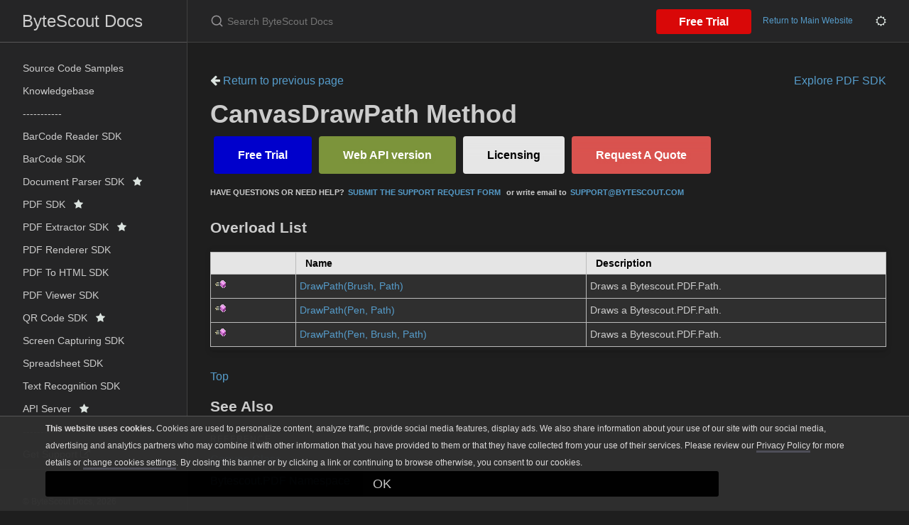

--- FILE ---
content_type: text/html; charset=utf-8
request_url: https://docs.bytescout.com/pdf-sdk-overload-bytescout-pdf-canvas-drawpath
body_size: 3592
content:
<!DOCTYPE html><html lang="en-US"><head><meta charset="UTF-8"><meta http-equiv="X-UA-Compatible" content="IE=Edge"><link rel="stylesheet" href="https://cdnjs.cloudflare.com/ajax/libs/jstree/3.2.1/themes/default/style.min.css" /><link rel="stylesheet" href="https://docs.bytescout.com/assets/css/just-the-docs-default.css"><link rel="stylesheet" href="https://docs.bytescout.com/assets/css/custom-theme.css"><link rel="stylesheet" href="https://docs.bytescout.com/assets/css/fuse-search.css"><link rel="stylesheet" href="https://docs.bytescout.com/assets/css/branding.css"><link rel="stylesheet" href="https://docs.bytescout.com/assets/css/highlight.css"> <script>(function(w,d,s,l,i){w[l]=w[l]||[];w[l].push({'gtm.start': new Date().getTime(),event:'gtm.js'});var f=d.getElementsByTagName(s)[0], j=d.createElement(s),dl=l!='dataLayer'?'&l='+l:'';j.async=true;j.src= 'https://www.googletagmanager.com/gtm.js?id='+i+dl;f.parentNode.insertBefore(j,f); })(window,document,'script','dataLayer','GTM-N7BHTXH');</script> <script type="text/javascript" src="https://code.jquery.com/jquery-3.6.0.min.js"></script> <script src="https://cdnjs.cloudflare.com/ajax/libs/jstree/3.2.1/jstree.min.js"></script> <script type="text/javascript" src="https://docs.bytescout.com/assets/js/code_snippet.js"></script> <script type="text/javascript" src="https://docs.bytescout.com/assets/js/vendor/fuse.basic.min.js"></script> <script type="text/javascript" src="https://docs.bytescout.com/assets/js/vendor/fuse_search.js"></script> <script type="text/javascript" src="https://docs.bytescout.com/assets/js/vendor/lunr.min.js"></script> <script type="text/javascript" src="https://docs.bytescout.com/assets/js/just-the-docs.js"></script> <script type="text/javascript" src="https://docs.bytescout.com/assets/js/branding.js"></script> <script type="text/javascript" src="https://docs.bytescout.com/assets/js/highlight.js"></script> <script type="text/javascript" src="https://docs.bytescout.com/assets/js/clipboard.min.js"></script><meta name="viewport" content="width=device-width, initial-scale=1"><link href="//maxcdn.bootstrapcdn.com/font-awesome/4.2.0/css/font-awesome.min.css" rel="stylesheet"><title>CanvasDrawPath Method | ByteScout Docs</title><meta name="generator" content="Jekyll v3.9.3" /><meta property="og:title" content="CanvasDrawPath Method" /><meta property="og:locale" content="en_US" /><meta name="description" content="ByteScout Docs documentation" /><meta property="og:description" content="ByteScout Docs documentation" /><link rel="canonical" href="https://docs.bytescout.com/pdf-sdk-overload-bytescout-pdf-canvas-drawpath" /><meta property="og:url" content="https://docs.bytescout.com/pdf-sdk-overload-bytescout-pdf-canvas-drawpath" /><meta property="og:site_name" content="ByteScout Docs" /><meta property="og:type" content="article" /><meta property="article:published_time" content="2023-09-11T01:30:28+00:00" /><meta name="twitter:card" content="summary" /><meta property="twitter:title" content="CanvasDrawPath Method" /> <script type="application/ld+json"> {"@context":"https://schema.org","@type":"BlogPosting","dateModified":"2023-09-11T01:30:28+00:00","datePublished":"2023-09-11T01:30:28+00:00","description":"ByteScout Docs documentation","headline":"CanvasDrawPath Method","mainEntityOfPage":{"@type":"WebPage","@id":"https://docs.bytescout.com/pdf-sdk-overload-bytescout-pdf-canvas-drawpath"},"url":"https://docs.bytescout.com/pdf-sdk-overload-bytescout-pdf-canvas-drawpath"}</script><link rel="shortcut icon" type="image/png" sizes="16x16" href='https://docs.bytescout.com/assets/images/favicon-16x16.png'><link rel="manifest" href='https://docs.bytescout.com/site.webmanifest'><body class="clsDark"> <noscript><iframe src="https://www.googletagmanager.com/ns.html?id=GTM-N7BHTXH" height="0" width="0" style="display:none;visibility:hidden"></iframe></noscript> <svg xmlns="http://www.w3.org/2000/svg" style="display: none;"> <symbol id="svg-link" viewBox="0 0 24 24"><title>Link</title><svg xmlns="http://www.w3.org/2000/svg" width="24" height="24" viewBox="0 0 24 24" fill="none" stroke="currentColor" stroke-width="2" stroke-linecap="round" stroke-linejoin="round" class="feather feather-link"><path d="M10 13a5 5 0 0 0 7.54.54l3-3a5 5 0 0 0-7.07-7.07l-1.72 1.71"></path><path d="M14 11a5 5 0 0 0-7.54-.54l-3 3a5 5 0 0 0 7.07 7.07l1.71-1.71"></path> </svg> </symbol> <symbol id="svg-search" viewBox="0 0 24 24"><title>Search</title><svg xmlns="http://www.w3.org/2000/svg" width="24" height="24" viewBox="0 0 24 24" fill="none" stroke="currentColor" stroke-width="2" stroke-linecap="round" stroke-linejoin="round" class="feather feather-search"> <circle cx="11" cy="11" r="8"></circle><line x1="21" y1="21" x2="16.65" y2="16.65"></line> </svg> </symbol> <symbol id="svg-menu" viewBox="0 0 24 24"><title>Menu</title><svg xmlns="http://www.w3.org/2000/svg" width="24" height="24" viewBox="0 0 24 24" fill="none" stroke="currentColor" stroke-width="2" stroke-linecap="round" stroke-linejoin="round" class="feather feather-menu"><line x1="3" y1="12" x2="21" y2="12"></line><line x1="3" y1="6" x2="21" y2="6"></line><line x1="3" y1="18" x2="21" y2="18"></line> </svg> </symbol> <symbol id="svg-arrow-right" viewBox="0 0 24 24"><title>Expand</title><svg xmlns="http://www.w3.org/2000/svg" width="24" height="24" viewBox="0 0 24 24" fill="none" stroke="currentColor" stroke-width="2" stroke-linecap="round" stroke-linejoin="round" class="feather feather-chevron-right"><polyline points="9 18 15 12 9 6"></polyline> </svg> </symbol> <symbol id="svg-doc" viewBox="0 0 24 24"><title>Document</title><svg xmlns="http://www.w3.org/2000/svg" width="24" height="24" viewBox="0 0 24 24" fill="none" stroke="currentColor" stroke-width="2" stroke-linecap="round" stroke-linejoin="round" class="feather feather-file"><path d="M13 2H6a2 2 0 0 0-2 2v16a2 2 0 0 0 2 2h12a2 2 0 0 0 2-2V9z"></path><polyline points="13 2 13 9 20 9"></polyline> </svg> </symbol> </svg><div class="side-bar"><div class="site-header"> <a href="https://docs.bytescout.com/" class="site-title lh-tight"> ByteScout Docs </a><nav aria-label="Auxiliary" class="aux-nav"><ul class="aux-nav-list"><li class="aux-nav-list-item"> <a href="https://bytescout.com/download/web-installer" class="site-button"> Free Trial </a><li class="aux-nav-list-item clsDarkTheme" style="display: none;"> <a href="javascript:" title="Change Theme" class="site-button"> <i class="fa fa-moon-o"></i> </a><li class="aux-nav-list-item clsLightTheme" style="display: none;"> <a href="javascript:" title="Change Theme" class="site-button"> <i class="fa fa-sun-o"></i> </a></ul></nav><a href="#" id="menu-button" class="site-button"> <svg viewBox="0 0 24 24" class="icon"> <use xlink:href="#svg-menu"></use> </svg> </a></div><nav role="navigation" aria-label="Main" id="site-nav" class="site-nav"><ul class="nav-list"><li class="nav-list-item" > <a class="nav-list-link" href="/samples">Source Code Samples</a><li class="nav-list-item" > <a class="nav-list-link" href="/kb">Knowledgebase</a><li class="nav-list-item" > <a class="nav-list-link" href="/">-----------</a><li class="nav-list-item" > <a class="nav-list-link" href="/barcode-reader-sdk">BarCode Reader SDK</a><li class="nav-list-item" > <a class="nav-list-link" href="/barcode-sdk">BarCode SDK</a><li class="nav-list-item" > <a class="nav-list-link" href="/document-parser-sdk">Document Parser SDK&nbsp;&nbsp; <i class="fa fa-star"></i></a><li class="nav-list-item" > <a class="nav-list-link" href="/pdf-sdk">PDF SDK&nbsp;&nbsp; <i class="fa fa-star"></i></a><li class="nav-list-item" > <a class="nav-list-link" href="/pdf-extractor-sdk">PDF Extractor SDK&nbsp;&nbsp; <i class="fa fa-star"></i></a><li class="nav-list-item" > <a class="nav-list-link" href="/pdf-renderer-sdk">PDF Renderer SDK</a><li class="nav-list-item" > <a class="nav-list-link" href="/pdf-to-html-sdk">PDF To HTML SDK</a><li class="nav-list-item" > <a class="nav-list-link" href="/pdf-viewer-sdk">PDF Viewer SDK</a><li class="nav-list-item" > <a class="nav-list-link" href="/qr-code-sdk">QR Code SDK&nbsp;&nbsp; <i class="fa fa-star"></i></a><li class="nav-list-item" > <a class="nav-list-link" href="/screen-capturing-sdk">Screen Capturing SDK</a><li class="nav-list-item" > <a class="nav-list-link" href="/spreadsheet-sdk">Spreadsheet SDK</a><li class="nav-list-item" > <a class="nav-list-link" href="/text-recognition-sdk">Text Recognition SDK</a><li class="nav-list-item" > <a class="nav-list-link" href="/api-server">API Server&nbsp;&nbsp; <i class="fa fa-star"></i></a><li class="nav-list-item" > <a class="nav-list-link" href="/">-----------</a><li class="nav-list-item" > <a class="nav-list-link" href="https://support.bytescout.com/hc/en-us/requests/new?subject=PDF.co%20API">Get Support <i class='fa fa-external-link'></i></a><hr style="margin: 5px 0;"></ul><footer class="wrapper site-footer"><div class="inner"><div class="col_f col_2 text-muted"><p>&copy; ByteScout Docs, <span id="footer-copyright"></span> <script> document.getElementById('footer-copyright'). appendChild(document.createTextNode( new Date().getFullYear())); </script></p><p> <a href="https://support.bytescout.com/hc/en-us/requests/new">Contact Us</a></p><p> <a href="https://bytescout.com">Return to the main website</a></p><hr></div></div></footer></nav><div class="search"><div class="search-input-wrap"> <input type="text" id="search-input-2" autocomplete="off" class="search-input" name="query" id="search-input" placeholder="Search ByteScout Docs" /> <label for="search-input-2" class="search-label"><svg viewBox="0 0 24 24" class="search-icon"> <use xlink:href="#svg-search"></use> </svg></label></div><div id="search-results-2" class="search-results-popup"></div></div></div><div class="main" id="top"><div id="main-header" class="main-header"><div class="search"><div class="search-input-wrap"> <input type="text" id="search-input" autocomplete="off" class="search-input" name="query" id="search-input" placeholder="Search ByteScout Docs" /> <label for="search-input" class="search-label"><svg viewBox="0 0 24 24" class="search-icon"> <use xlink:href="#svg-search"></use> </svg></label></div><div id="search-results" class="search-results-popup"></div></div><nav aria-label="Auxiliary" class="aux-nav"><ul class="aux-nav-list"><li class="aux-nav-list-item"> <a href="https://bytescout.com/download/web-installer" class="site-button" > Free Trial </a><li class="aux-nav-list-item"> <a href="https://bytescout.com" class="site-button" > Return to Main Website </a><li class="aux-nav-list-item clsDarkTheme" style="display: none;"> <a href="javascript:" title="Change Theme" class="site-button"> <i class="fa fa-moon-o"></i> </a><li class="aux-nav-list-item clsLightTheme" style="display: none;"> <a href="javascript:" title="Change Theme" class="site-button"> <i class="fa fa-sun-o"></i> </a></ul></nav></div><div id="main-content-wrap" class="main-content-wrap"><div id="main-content" class="main-content" role="main"><h1></h1><div class="mb-3"> <a href="javascript: history.back()"> <i class="fa fa-arrow-left"></i> Return to previous page</a><a class="small float-right" href="/pdf-sdk">Explore PDF SDK</a></div><h1> CanvasDrawPath Method</h1><div class="OH_outerDiv"><div class="OH_outerContent"><div id="mainSection"><div id="mainBody"><span class="introStyle"><div><a href="https://bytescout.com/download/web-installer?utm_source=documentation" style="background-color:#0000cc; -moz-border-radius: 4px; -webkit-border-radius: 4px; border-radius: 4px; border: 4px solid #0000cc; display: inline-block; cursor: pointer; color: #ffffff; font-family: Arial; font-size: 16px; font-weight: bold; padding: 10px 30px; text-decoration: none; text-shadow: 2px 2px 4px #0000cc;" target="_blank" onmouseover="this.style.backgroundColor='#0000cc'" onmouseout="this.style.backgroundColor='#0000cc'"> Free Trial</a><a href="https://app.pdf.co/signup?utm_source=documentation" style="background-color: #7c943b; -moz-border-radius: 4px; -webkit-border-radius: 4px; border-radius: 4px; border: 4px solid #7c943b; display: inline-block; cursor: pointer; color: #ffffff; font-family: Arial; font-size: 16px; font-weight: bold; padding: 10px 30px; text-decoration: none; text-shadow: 2px 2px 4px #7c943b;" target="_blank" onmouseover="this.style.backgroundColor='#7c943b'" onmouseout="this.style.backgroundColor='#7c943b'"> Web API version</a><a href="https://secure.bytescout.com/#PDFSDK" style="-moz-box-shadow: inset 0px 39px 10px -24px #e6e6e6; -webkit-box-shadow: inset 0px 39px 10px -24px #e6e6e6; box-shadow: inset 0px 39px 10px -24px #e6e6e6; background-color: #e6e6e6; -moz-border-radius: 4px; -webkit-border-radius: 4px; border-radius: 4px; border: 4px solid #e6e6e6; display: inline-block; cursor: pointer; color: #000000; font-family: Arial; font-size: 16px; font-weight: bold; padding: 10px 30px; text-decoration: none; text-shadow: 2px 2px 4px #e6e6e6;" target="_blank" onmouseover="this.style.backgroundColor='#e6e6e6'" onmouseout="this.style.backgroundColor='#e6e6e6'"> Licensing</a><a href="https://support.bytescout.com/hc/en-us/requests/new?subject=PDF SDK Request for Quotation" style="-moz-box-shadow: inset 0px 39px 10px -24px #d9534f; -webkit-box-shadow: inset 0px 39px 10px -24px #d9534f; box-shadow: inset 0px 39px 10px -24px #d9534f; background-color: #d9534f; -moz-border-radius: 4px; -webkit-border-radius: 4px; border-radius: 4px; border: 4px solid #d9534f; display: inline-block; cursor: pointer; color: #FFFFFF; font-family: Arial; font-size: 16px; font-weight: bold; padding: 10px 30px; text-decoration: none; text-shadow: 2px 2px 4px #d9534f;" target="_blank" onmouseover="this.style.backgroundColor='#d9534f'" onmouseout="this.style.backgroundColor='#d9534f'"> Request A Quote</a><p style="font-size:70%;"><strong>HAVE QUESTIONS OR NEED HELP?<a href="https://bytescout.zendesk.com/hc/en-us/requests/new" target="_blank">SUBMIT THE SUPPORT REQUEST FORM</a> or write email to<a href="mailto:support@bytescout.com?subject=[QUESTION %FROM DOCUMENTATION]" target="_blank">SUPPORT@BYTESCOUT.COM</a></strong></p></div></span><div class="OH_CollapsibleAreaRegion"><div class="OH_regiontitle">Overload List</div></div><div class="OH_clear"></div><div class="table-wrapper"><table class="members" id="overloadMembersList"><tr><th class="ps_iconColumn"><th>Name<th>Description<tr data="public;declared;notNetfw;"><td><img src="/assets/icons/pubmethod.gif" alt="Public method" title="Public method" /><td><a href="pdf-sdk-m-bytescout-pdf-canvas-drawpath">DrawPath(Brush, Path)</a><td><div class="summary"> Draws a Bytescout.PDF.Path.</div><tr data="public;declared;notNetfw;"><td><img src="/assets/icons/pubmethod.gif" alt="Public method" title="Public method" /><td><a href="pdf-sdk-m-bytescout-pdf-canvas-drawpath-2">DrawPath(Pen, Path)</a><td><div class="summary"> Draws a Bytescout.PDF.Path.</div><tr data="public;declared;notNetfw;"><td><img src="/assets/icons/pubmethod.gif" alt="Public method" title="Public method" /><td><a href="pdf-sdk-m-bytescout-pdf-canvas-drawpath-1">DrawPath(Pen, Brush, Path)</a><td><div class="summary"> Draws a Bytescout.PDF.Path.</div></table></div><a href="#mainBody">Top</a><div class="OH_CollapsibleAreaRegion" id="seeAlsoSection"><div class="OH_regiontitle">See Also</div></div><div class="OH_clear"></div><h4 class="subHeading"> Reference</h4><div class="seeAlsoStyle"><a href="pdf-sdk-t-bytescout-pdf-canvas">Canvas Class</a></div><div class="seeAlsoStyle"><a href="pdf-sdk-n-bytescout-pdf">Bytescout.PDF Namespace</a></div></div></div></div></div><hr><footer> <a title="Back to Top" id="btnBackToTop"></a><p class="text-small text-grey-dk-000 mb-0">Copyright &copy; 2016 - 2023 ByteScout</p></footer></div></div></div>
